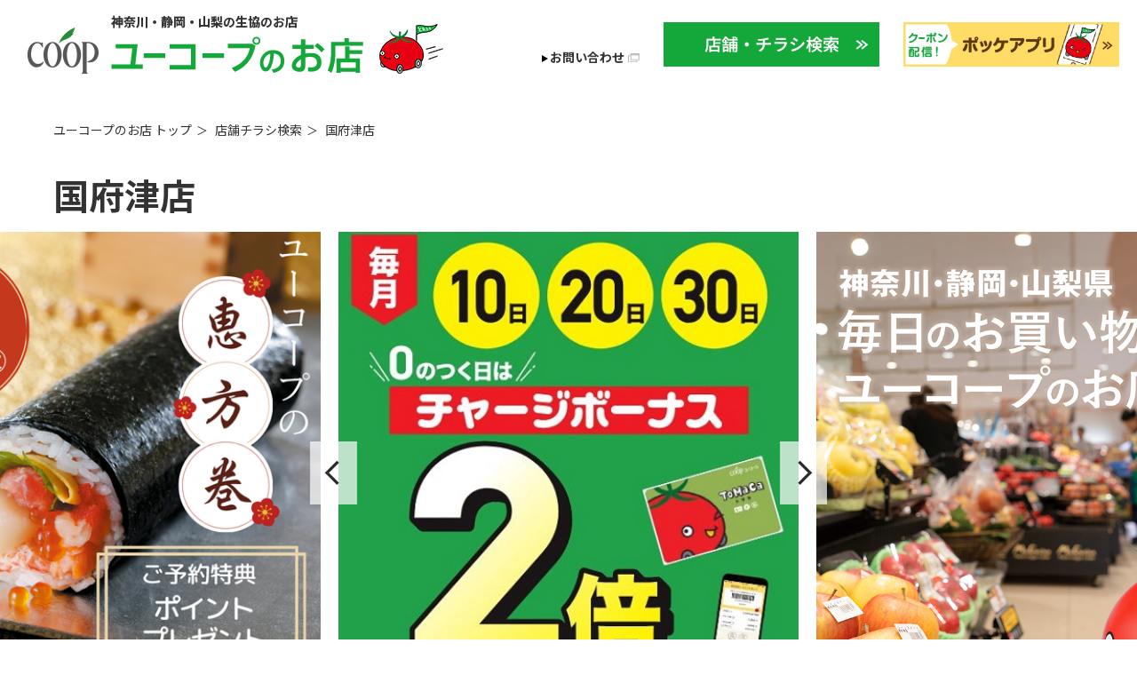

--- FILE ---
content_type: text/html; charset=UTF-8
request_url: https://info.ucoop.coop/store/3395/
body_size: 4638
content:
<!DOCTYPE HTML>
<html lang="ja">
<head>
	
	    
<!-- Google Tag Manager -->
<script>(function(w,d,s,l,i){w[l]=w[l]||[];w[l].push({'gtm.start':
new Date().getTime(),event:'gtm.js'});var f=d.getElementsByTagName(s)[0],
j=d.createElement(s),dl=l!='dataLayer'?'&l='+l:'';j.async=true;j.src=
'https://www.googletagmanager.com/gtm.js?id='+i+dl;f.parentNode.insertBefore(j,f);
})(window,document,'script','dataLayer','GTM-WFSBBLX');</script>
<!-- End Google Tag Manager -->
    <meta charset="utf-8">
    <meta http-equiv="X-UA-Compatible" content="IE=edge">
    <meta name="viewport" content="width=device-width, initial-scale=1">
    <title>国府津店(神奈川県横須賀・湘南・⻄湘)｜ユーコープのお店</title>
    <meta name="description" content="生活協同組合ユーコープの国府津店(神奈川県横須賀・湘南・⻄湘)の営業時間や地図、チラシ情報等を掲載。">
    <meta name="keywords" content="">

    <!-- ogp start -->
    <meta property="og:locale" content="ja_JP">
    <meta property="og:site_name" content="国府津店(神奈川県横須賀・湘南・⻄湘)｜ユーコープのお店">
    <meta property="og:title" content="国府津店(神奈川県横須賀・湘南・⻄湘)｜ユーコープのお店">
    <meta property="og:type" content="website">
    <meta property="og:url" content="https://info.ucoop.coop/store/3395/">
    <meta property="og:image" content="https://info.ucoop.coop/store/wp-content/themes/ucoop-store/common/img/ogp.jpg">
    <meta property="og:description" content="生活協同組合ユーコープの国府津店(神奈川県横須賀・湘南・⻄湘)の営業時間や地図、チラシ情報等を掲載。">
    <!-- /ogp end -->

    <!-- favicon -->
	<!-- favicon -->
<link rel="icon" type="image/vnd.microsoft.icon" href="https://info.ucoop.coop/store/wp-content/themes/ucoop-store/common/img/favicon.ico"/>
<link rel="shortcut icon" href="https://info.ucoop.coop/store/wp-content/themes/ucoop-store/common/img/favicon.ico">
<link rel="apple-touch-icon" href="https://info.ucoop.coop/store/wp-content/themes/ucoop-store/common/img/apple-touch-icon.png">
<link rel="icon" type="image/png" href="https://info.ucoop.coop/store/wp-content/themes/ucoop-store/common/img/android-chrome.png">
<!-- favicon end -->+
    <!-- favicon end -->

	<link rel="stylesheet" href="https://info.ucoop.coop/store/wp-content/themes/ucoop-store/common/css/reset.css">
	<link rel="stylesheet" href="https://info.ucoop.coop/store/wp-content/themes/ucoop-store/common/css/common.css">
	<link rel="stylesheet" href="https://info.ucoop.coop/store/wp-content/themes/ucoop-store/common/css/layout.css">
	<link rel="stylesheet" href="https://info.ucoop.coop/store/wp-content/themes/ucoop-store/shop/css/style.css">
	<link rel="stylesheet" href="https://info.ucoop.coop/store/wp-content/themes/ucoop-store/common/css/slick.css">
	<script src="https://info.ucoop.coop/store/wp-content/themes/ucoop-store/common/js/jquery-1.11.0.min.js"></script>
	<script src="https://info.ucoop.coop/store/wp-content/themes/ucoop-store/common/js/common.js"></script>

    <!-- チラシASP shufoo -->
    <script charset="Shift_JIS" src="https://asp.shufoo.net/t/asp_client/src/js/asp_chirashi_list.js" ></script>

	<script src="https://info.ucoop.coop/store/wp-content/themes/ucoop-store/common/js/slick.js"></script>
	<script>
        // MV ローテーションバナー
        $(function(){

            $('.slide').slick({
                centerMode: true,
                centerPadding: '29%',
                infinite: true,
                autoplay: true,
                autoplaySpeed: 3000,
                speed: 1000,
                arrows: true,
                dots: true,
                pauseOnFocus: false,
                pauseOnHover: false,
                slidesToShow: 1,
                responsive: [
                    {
                        breakpoint: 768,
                        settings: {
                            centerPadding: '5%',
                        }
                    }
                ]
            });

            //チラシ情報
            /*  $('.tirashislide').slick({
				  infinite: true,
				  autoplay: true,
				  autoplaySpeed: 3000,
				  speed: 1000,
				  arrows: true,
				  dots: false,
				  pauseOnFocus: false,
				  pauseOnHover: false,
				  slidesToShow: 2,
				  responsive: [
					{
					  breakpoint: 768,
					  settings: {
						  centerPadding: '5%',
					  }
					}
				  ]
			  });
			*/

        });
	</script>
</head>

<body>
<!-- Google Tag Manager (noscript) -->
<noscript><iframe src="https://www.googletagmanager.com/ns.html?id=GTM-WFSBBLX"
height="0" width="0" style="display:none;visibility:hidden"></iframe></noscript>
<!-- End Google Tag Manager (noscript) -->	<div id="wrapper">
        <!-- IE11の注意喚起 -->
        <div class="headsup">
            <div class="inner">
                <p>Internet Explorer 11 のサポートは終了しています。IE11でアクセスはできますが、動作に支障が生じる可能性があります。</p>
                <p>Internet Explorer の後継ブラウザーである<a href="https://www.microsoft.com/ja-jp/edge" target="_blank">Microsoft Edge</a> か、<a href="https://www.google.com/intl/ja_jp/chrome/" target="_blank">Google Chrome</a> など他社製ブラウザーのご利用をお願いします。</p>
            </div>
            <ul>
                <li>×</li>
            </ul>
        </div>
        <!-- / IE11の注意喚起 end -->
		<!-- #header start -->
		<div id="header">
			<div class="brandLogo">
				<h1><a href="/store/"><img src="https://info.ucoop.coop/store/wp-content/themes/ucoop-store/common/img/logo_ucoop_store.png" alt="神奈川・静岡・山梨の生協のお店 ＣＯ-ＯＰ ユーコープのお店" width="100%"></a></h1>
			</div>
			<div class="otherBtn">
				<ul>
					<li class="info"><a href="https://www.ucoop.or.jp/contact/#service2" target="_blank">お問い合わせ</a></li>
					<li class="search"><a href="/store/search"><img src="https://info.ucoop.coop/store/wp-content/themes/ucoop-store/common/img/btn_search.gif" alt="店舗・チラシ検索" width="100%"></a></li>
					<li class="pocketapp"><a href="https://www.ucoop.or.jp/lp/pokke/" target="_blank"><img src="https://info.ucoop.coop/store/wp-content/themes/ucoop-store/common/img/btn_pocket_app.jpg" alt="クーポン配信！ポッケアプリ" width="100%"></a></li>
				</ul>
			</div>
		</div>
		<!-- /#header end -->


		<!-- .root start -->
		<div class="root">
			<div class="inner">
				<ul>
					<li><a href="/store/">ユーコープのお店 トップ</a></li>
					<li><a href="/store/search">店舗チラシ検索</a></li>
					<li>国府津店</li>
				</ul>
			</div>
		</div>
		<!-- .root end -->


		<!-- .shopName start -->
		<div class="shopName">
			<div class="inner">
				<h2>国府津店</h2>
			</div>
		</div>
		<!-- .shopName end -->

				<!-- #mainview start -->
		<div class="mainview">
			<ul class="slider slide">
				<li><a href="https://www.ucoop.or.jp/info/2025/info_33992.html" target="_blank"><img src="https://info.ucoop.coop/store/wp-content/uploads/2025/01/2026ehomaki.png" alt="節分の恵方巻 1月25日（日）までご予約承り中！"></a></li><li><a href="https://www.ucoop.or.jp/info/2024/info_32943.html" target="_blank"><img src="https://info.ucoop.coop/store/wp-content/uploads/2024/10/241020_charge_b.jpg" alt=""></a></li><li><a href=""><img src="https://info.ucoop.coop/store/wp-content/uploads/2021/03/210210_topimage.jpeg" alt="神奈川・静岡・山梨　毎日のお買い物はユーコープのお店で！"></a></li>			</ul>
		</div>
		<!-- /#mainview end -->

		<!-- .bnrBlock start -->
		<div class="bnrBlock">
			<div class="inner">
				<ul>
					<li><a href="https://www.ucoop.or.jp/service/welcome/#welcome_join" target="_blank"><img src="https://info.ucoop.coop/store/wp-content/themes/ucoop-store/img/bnr_member.gif" alt="200円で1ポイントたまる！ 組合員になるには" width="100%"></a></li>
				</ul>
			</div>
		</div>
		<!-- /.bnrBlock end -->


		<!-- .tirashiBlock start -->
		<div class="tirashiBlock" id="flyer">
			<div class="inner">

				<div class="tirashiFig">
					<h3>チラシ情報</h3>
					<div id="slide" class="tirashislide">
						<div class="is-pc">
                            <iframe id="chirashiru_leaflet_iframe" src="https://chirashi.kurashiru.com/widgets/ea8bcfab-f7e1-406b-b89a-9efc4973144a/leaflets" referrerpolicy="origin" style="min-height:400px;width:100%;" scrolling="no" frameborder="0"></iframe><script>window.addEventListener("message", function(e) { var iframe = document.getElementById("chirashiru_leaflet_iframe"); var iframeUrl = new URL(iframe.src); if (e.origin === iframeUrl.origin) { iframe.height = e.data.height;} }, false);</script>						</div>
						<div class="is-sp">
                            <iframe id="chirashiru_leaflet_iframe" src="https://chirashi.kurashiru.com/widgets/ea8bcfab-f7e1-406b-b89a-9efc4973144a/leaflets" referrerpolicy="origin" style="min-height:400px;width:100%;" scrolling="no" frameborder="0"></iframe><script>window.addEventListener("message", function(e) { var iframe = document.getElementById("chirashiru_leaflet_iframe"); var iframeUrl = new URL(iframe.src); if (e.origin === iframeUrl.origin) { iframe.height = e.data.height;} }, false);</script>						</div>
					</div>
					<!-- /.tirashislide end -->
				</div>
				<!-- /.tirashiFig end -->

				<div class="shopFig is-pc">
					<img src="https://info.ucoop.coop/store/wp-content/uploads/2021/03/3395.jpg" alt="国府津店" width="100%">
				</div>

			</div>
		</div>
		<!-- /.tirashiBlock end -->

		<!-- .informationBlock start -->
        <div class="informationBlock">
            <div class="inner">
				            </div>
        </div>

		<!-- .newsBlock start -->
        <div class="newsBlock">
            <div class="inner">
                <h2 class="ttl01">NEWS&amp;TOPICS</h2>
				                    <dl>
                        <dt>2024.08.21</dt>
                        <dd>
																				<p class="item">
														<a href="https://www.ucoop.or.jp/info/2024/info_32674.html" target="_blank" >
														お店で使えるキャッシュレス決済が増えました！							</a>							</p>
												</dd>
                    </dl>
				                <div class="moreBtn">
                    <p><a href="/store/info">もっと見る</a></p>
                </div>
            </div>
        </div>
		<!-- /.newsBlock end -->


		<!-- .serviceArea start -->
		<div class="serviceArea">
			<div class="inner">
				<h3 class="ttl01_sp">店舗情報</h3>

				<div class="shopFig is-sp">
					<img src="https://info.ucoop.coop/store/wp-content/uploads/2021/03/3395.jpg" alt="国府津店" width="100%">
				</div>

				<dl>
					<dt>営業時間</dt>
					<dd>10:00～19:30</dd>
				</dl>

				<dl>
					<dt>住所</dt>
					<dd><span class="address">小田原市国府津1884-3</span><span class="icnmap"><a href="https://www.google.com/maps/search/?api=1&query=ユーコープ国府津店" target="_blank"><img src="https://info.ucoop.coop/store/wp-content/themes/ucoop-store/shop/img/icn_map.gif" width="100%" alt="MAP"></a></span></dd>
				</dl>

				<dl>
					<dt>電話</dt>
					<dd>0465-48-8237</dd>
				</dl>

				<dl>
					<dt>アクセス</dt>
					<dd>JR東海道本線　国府津駅　徒歩15分</dd>
				</dl>

				<dl>
					<dt>駐車場</dt>
					<dd>13台</dd>
				</dl>

				<dl>
					<dt>売り場面積</dt>
					<dd>50坪 / 小型店</dd>
				</dl>

				<dl>
					<dt>支払いとポイント</dt>
					<dd><a class="paypointlink" href="https://info.ucoop.coop/store/paypoint/">こちらから</a></dd>
				</dl>

				<dl class="flexNone serviceBlock">
					<dt>サービス・施設情報</dt>
					<dd>
						<ul>

							<li><span class="fig"><img src="https://info.ucoop.coop/store/wp-content/themes/ucoop-store/shop/img/icn_02.png" alt="" width="100%"></span><span class="txt">酒</span></li><li><a class="opacity" href="https://www.ucoop.or.jp/info/2021/info_29219.html" target="_blank"><span class="fig"><img src="https://info.ucoop.coop/store/wp-content/themes/ucoop-store/shop/img/icn_05.png" alt="" width="100%"></span><span class="txt">お届け<br class="is-sp">サービス</span></a></li><li><a class="opacity" href="https://www.ucoop.or.jp/sustainable/recycle/recycle_tenpo.html" target="_blank"><span class="fig"><img src="https://info.ucoop.coop/store/wp-content/themes/ucoop-store/shop/img/icn_09.png" alt="" width="100%"></span><span class="txt">リサイクル<br class="is-sp">BOX</span></a></li>						</ul>
					</dd>
				</dl>

                
								<dl class="flexNone">
					<dt>その他</dt>
					<dd>災害時帰宅支援ステーション</dd>
				</dl>
				
			</div>
		</div>
		<!-- /.serviceArea end -->


		<!-- .productBlock start -->
		<div class="productBlock">
			<div class="inner">
				<h2 class="ttl01">PICK UP CONTENTS</h2>
				<div class="Box">

					<div class="btn">
						<a href="/store/#campaign">
							<figure><img src="https://info.ucoop.coop/store/wp-content/themes/ucoop-store/shop/img/img_pickup01.jpg" alt="" width="100%"></figure>
							<p>お得な<br>キャンペーン</p>
						</a>
					</div>
					<div class="btn">
						<a href="https://www.ucoop.or.jp/hiroba/eventcalendar/" target="_blank">
							<figure><img src="https://info.ucoop.coop/store/wp-content/themes/ucoop-store/shop/img/img_pickup02.jpg" alt="" width="100%"></figure>
							<p><span class="item">イベント<br>カレンダー</span></p>
						</a>
					</div>
					<div class="btn">
						<a href="https://www.ucoop.or.jp/sustainable/social/fooddrivebank/index.html" target="_blank">
							<figure><img src="https://info.ucoop.coop/store/wp-content/themes/ucoop-store/shop/img/img_pickup03.jpg" alt="" width="100%"></figure>
							<p><span class="item">フードドライブ</span></p>
						</a>
					</div>
					<div class="btn">
						<a href="https://www.ucoop.or.jp/shouhin/ucoopselection/" target="_blank">
							<figure><img src="https://info.ucoop.coop/store/wp-content/themes/ucoop-store/shop/img/img_pickup04.jpg" alt="" width="100%"></figure>
							<p><span class="item">ユーコープ<br>セレクション</span></p>
						</a>
					</div>

				</div>
				<!-- /.Box end -->
			</div>
		</div>
		<!-- /.productBlock end -->


		<!-- .secondNav start -->
		<div class="secondNav">
			<div class="inner">
				<ul>
					<li><a href="http://coopkyosai.coop/" target="_blank"><span class="item">CO・OP共済</span></a></li>
					<li><a href="https://www.coop-lifeservice.co.jp/" target="_blank"><span class="item">くらしまるごとサービス</span></a></li>
					<li><a href="https://www.ucoop.or.jp/fukushi/" target="_blank"><span class="item">福祉サービス</span></a></li>
					<li><a href="https://www.ouchi.coop/" target="_blank"><span class="item">おうちCO-OP</span></a></li>
					<li><a href="https://www.maici.coop/" target="_blank" ><span class="item">夕食宅配</span></a></li>
					<li><a href="https://www.ucoop.or.jp/service/#service_others" target="_blank"><span class="item">他にもいろいろ</span></a></li>
				</ul>
			</div>
		</div>
		<!-- /.secondNav end -->


		<!-- .recruitBtn start -->
		<div class="recruitBtn">
			<p><a href="https://www.ucoop.or.jp/saiyou/" target="_blank">ユーコープの<span>採用情報</span></a></p>
		</div>
		<!-- /.recruitBtn end -->


	</div>

<!-- #footer start -->
<div id="footer">

    <div class="footNav">
        <ul>
            <li class="item"><a href="https://www.ucoop.or.jp/profile/" target="_blank">ユーコープについて</a></li>
            <li class="item"><a href="https://www.ucoop.or.jp/privacy.html" target="_blank">個人情報保護方針</a></li>
            <li class="item"><a href="https://www.ucoop.or.jp/about.html" target="_blank">サイトについて</a></li>
            <li class=""><a href="/store/sitemap/">サイトマップ</a></li>
        </ul>
    </div>

    <div class="sns">
        <ul>
            <li><a href="https://www.facebook.com/ucoop.ouchicoop/" target="_blank"><img src="https://info.ucoop.coop/store/wp-content/themes/ucoop-store/common/img/icn_sns_facebook.png" alt="facebook" width="100%"></a></li>
            <li><a href="https://www.instagram.com/ucoop.ouchicoop/" target="_blank"><img src="https://info.ucoop.coop/store/wp-content/themes/ucoop-store/common/img/icn_sns_instagram.png" alt="instagram" width="100%"></a></li>
            <li><a href="https://www.youtube.com/user/ucoopkouhou" target="_blank"><img src="https://info.ucoop.coop/store/wp-content/themes/ucoop-store/common/img/icn_sns_youtube.png" alt="YouTube" width="100%"></a></li>
            <li><a href="https://www.ucoop.or.jp/lp/pokke/" target="_blank"><img src="https://info.ucoop.coop/store/wp-content/themes/ucoop-store/common/img/icn_sns_app.png" alt="APP" width="100%"></a></li>
        </ul>
    </div>

    <p class="logo"><a href="https://www.ucoop.or.jp/" target="_blank"><img src="https://info.ucoop.coop/store/wp-content/themes/ucoop-store/common/img/logo_ucoop.png" alt="ＣＯ-ＯＰ 生活協同組合 ユーコープ" width="100%"></a></p>
    <p class="txt">ユーコープのお店は生活協同組合ユーコープが運営しています。</p>
    <p class="copyright">Copyright &copy; U CO-OP. All rights reserved.</p>

</div>
<!-- /#footer end -->

</div>
</body>
</html>
<!--
Performance optimized by W3 Total Cache. Learn more: https://www.boldgrid.com/w3-total-cache/


Served from: info.ucoop.coop @ 2026-01-23 18:48:17 by W3 Total Cache
-->

--- FILE ---
content_type: text/css
request_url: https://info.ucoop.coop/store/wp-content/themes/ucoop-store/common/css/reset.css
body_size: 821
content:
@charset "utf-8";

/* html5 reset 
--------------------------------------------------------------- */
html, body, div, span, object, iframe,
h1, h2, h3, h4, h5, h6, p, blockquote, pre,
abbr, address, cite, code,
del, dfn, em, img, ins, kbd, q, samp,
small, strong, sub, sup, var,
b, i,
dl, dt, dd, ol, ul, li,
fieldset, form, label, legend,
table, caption, tbody, tfoot, thead, tr, th, td,
article, aside, canvas, details, figcaption, figure,
footer, header, hgroup, menu, nav, section, summary,
time, mark, audio, video {
	margin:0;
	padding:0;
	border:0;
	outline:0;
	font-size:100%;
	vertical-align:baseline;
	background:transparent;
}

body {
	line-height:1;
	-webkit-text-size-adjust: none; /* フォントサイズ自動調整 */
}

article,aside,details,figcaption,figure,
footer,header,hgroup,menu,nav,section {
	display:block;
}

nav ul {
	list-style:none;
}

blockquote, q {
	quotes:none;
}

blockquote:before, blockquote:after,
q:before, q:after {
	content:'';
	content:none;
}

a {
	margin:0;
	padding:0;
	font-size:100%;
	vertical-align:baseline;
	background:transparent;
}
/* change colours to suit your needs */

ins {
	background-color:#ff9;
	color:#000;
	text-decoration:none;
}
/* change colours to suit your needs */

mark {
	background-color:#ff9;
	color:#000;
	font-style:italic;
	font-weight:bold;
}

del {
	text-decoration: line-through;
}

abbr[title], dfn[title] {
	border-bottom:1px dotted;
	cursor:help;
}

table {
	border-collapse:collapse;
	border-spacing:0;
}

/* change border colour to suit your needs */
hr {
	display:block;
	height:1px;
	border:0;
	border-top:1px solid #cccccc;
	margin:1em 0;
	padding:0;
}

input, select {
	vertical-align:middle;
}


/* reset 
--------------------------------------------------------------- */
html, body, div, span, h1, h2, h3, h4, h5, h6, p, a, hr,
pre, xmp, img, table, tr, th, td, ul, ol, li, dl, dt, dd, form, label {
	margin: 0;
	padding: 0;
}

html {
	overflow: scroll;
}

h1, h2, h3, h4, h5, h6 {
	font-size: 100%;
	font-weight: normal;
}

ul, ol, li {
	list-style: none;
}

img {
	font-size: 0;
	border: 0;
	vertical-align: top;
}

a {
	outline: none;
	-webkit-touch-callout:none;
	-webkit-tap-highlight-color:rgba(0,0,0,0);
}

--- FILE ---
content_type: text/css
request_url: https://info.ucoop.coop/store/wp-content/themes/ucoop-store/common/css/common.css
body_size: 1791
content:
@charset "utf-8";



/* font関連 
--------------------------------------------------------------- */
.txt08,.txt08b{font-size:8px !important;}
.txt09,.txt09b{font-size:9px !important;}
.txt10,.txt10b{font-size:10px !important;}
.txt11,.txt11b{font-size:11px !important;}
.txt12,.txt12b{font-size:12px !important;}
.txt13,.txt13b{font-size:13px !important;}
.txt14,.txt14b{font-size:14px !important;}
.txt15,.txt15b{font-size:15px !important;}
.txt16,.txt16b{font-size:16px !important;}
.txt17,.txt17b{font-size:17px !important;}
.txt18,.txt18b{font-size:18px !important;}
.txt19,.txt19b{font-size:19px !important;}
.txt20,.txt20b{font-size:20px !important;}
.txt21,.txt21b{font-size:21px !important;}
.txt22,.txt22b{font-size:22px !important;}
.txt10b,.txt11b,.txt12b,.txt13b,.txt14b,.txt15b,.txt16b,.txt17b,.txt18b,.txt19b,.txt20b,.txt21b,.txt22b{font-weight:bold !important;}
.txtB { font-weight: bold !important;}
.txtN { font-weight: normal !important;}


/* レイアウト関連 
--------------------------------------------------------------- */
.textLeft { text-align:left; }
.textCenter {text-align:center; }
.textRight { text-align:right; }

.floatL { float:left !important; }
.floatR { float:right !important; }

.clearfix:after {
	content:" ";
	display:block;
	clear:both;
}

.innerBox { padding:0 10px; }

.overflowH { overflow:hidden; }
.displayB { display:block; }

.super { vertical-align:super; }


/* インデント 
--------------------------------------------------------------- */
.indent1em{
	padding:0 0 0 1em;
	text-indent:-1em;
}
.indent3em{
	padding:0 0 0 3em;
	text-indent:-3em;
}


/* margin
--------------------------------------------------------------- */
/*--- margin top ---*/
.mt00 { margin-top:0px !important; }
.mt03 { margin-top:3px !important; }
.mt05 { margin-top:5px !important; }
.mt08 { margin-top:8px !important; }
.mt10 { margin-top:10px !important; }
.mt12 { margin-top:12px !important; }
.mt15 { margin-top:15px !important; }
.mt17 { margin-top:17px !important; }
.mt20 { margin-top:20px !important; }
.mt25 { margin-top:25px !important; }
.mt30 { margin-top:30px !important; }
.mt35 { margin-top:35px !important; }
.mt40 { margin-top:40px !important; }
.mt45 { margin-top:45px !important; }
.mt50 { margin-top:50px !important; }

/*--- margin right ---*/
.mr00 { margin-right:0px !important; }
.mr03 { margin-right:3px !important; }
.mr05 { margin-right:5px !important; }
.mr08 { margin-right:8px !important; }
.mr10 { margin-right:10px !important; }
.mr12 { margin-right:12px !important; }
.mr15 { margin-right:15px !important; }
.mr17 { margin-right:17px !important; }
.mr20 { margin-right:20px !important; }
.mr25 { margin-right:25px !important; }
.mr30 { margin-right:30px !important; }
.mr35 { margin-right:35px !important; }
.mr40 { margin-right:40px !important; }
.mr45 { margin-right:45px !important; }
.mr50 { margin-right:50px !important; }

/*--- margin bottom ---*/
.mb00 { margin-bottom:0px !important; }
.mb03 { margin-bottom:3px !important; }
.mb05 { margin-bottom:5px !important; }
.mb08 { margin-bottom:8px !important; }
.mb10 { margin-bottom:10px !important; }
.mb12 { margin-bottom:12px !important; }
.mb15 { margin-bottom:15px !important; }
.mb17 { margin-bottom:17px !important; }
.mb20 { margin-bottom:20px !important; }
.mb25 { margin-bottom:25px !important; }
.mb30 { margin-bottom:30px !important; }
.mb35 { margin-bottom:35px !important; }
.mb40 { margin-bottom:40px !important; }
.mb45 { margin-bottom:45px !important; }
.mb50 { margin-bottom:50px !important; }

/*--- margin left ---*/
.ml00 { margin-left:0px !important; }
.ml03 { margin-left:3px !important; }
.ml05 { margin-left:5px !important; }
.ml08 { margin-left:8px !important; }
.ml10 { margin-left:10px !important; }
.ml12 { margin-left:12px !important; }
.ml15 { margin-left:15px !important; }
.ml17 { margin-left:17px !important; }
.ml20 { margin-left:20px !important; }
.ml25 { margin-left:25px !important; }
.ml30 { margin-left:30px !important; }
.ml35 { margin-left:35px !important; }
.ml40 { margin-left:40px !important; }
.ml45 { margin-left:45px !important; }
.ml50 { margin-left:50px !important; }


/* padding
----------------------------------------------------*/
/*--- padding top ---*/
.pt00 { padding-top:0px !important; }
.pt03 { padding-top:3px !important; }
.pt05 { padding-top:5px !important; }
.pt08 { padding-top:8px !important; }
.pt10 { padding-top:10px !important; }
.pt12 { padding-top:12px !important; }
.pt15 { padding-top:15px !important; }
.pt17 { padding-top:17px !important; }
.pt20 { padding-top:20px !important; }
.pt25 { padding-top:25px !important; }
.pt30 { padding-top:30px !important; }
.pt35 { padding-top:35px !important; }
.pt40 { padding-top:40px !important; }
.pt45 { padding-top:45px !important; }
.pt50 { padding-top:50px !important; }

/*--- padding right ---*/
.pr00 { padding-right:0px !important; }
.pr03 { padding-right:3px !important; }
.pr05 { padding-right:5px !important; }
.pr08 { padding-right:8px !important; }
.pr10 { padding-right:10px !important; }
.pr12 { padding-right:12px !important; }
.pr15 { padding-right:15px !important; }
.pr17 { padding-right:17px !important; }
.pr20 { padding-right:20px !important; }
.pr25 { padding-right:25px !important; }
.pr30 { padding-right:30px !important; }
.pr35 { padding-right:35px !important; }
.pr40 { padding-right:40px !important; }
.pr45 { padding-right:45px !important; }
.pr50 { padding-right:50px !important; }

/*--- padding bottom ---*/
.pb00 { padding-bottom:0px !important; }
.pb03 { padding-bottom:3px !important; }
.pb05 { padding-bottom:5px !important; }
.pb08 { padding-bottom:8px !important; }
.pb10 { padding-bottom:10px !important; }
.pb12 { padding-bottom:12px !important; }
.pb15 { padding-bottom:15px !important; }
.pb17 { padding-bottom:17px !important; }
.pb20 { padding-bottom:20px !important; }
.pb25 { padding-bottom:25px !important; }
.pb30 { padding-bottom:30px !important; }
.pb35 { padding-bottom:35px !important; }
.pb40 { padding-bottom:40px !important; }
.pb45 { padding-bottom:45px !important; }
.pb50 { padding-bottom:50px !important; }

/*--- padding left ---*/
.pl00 { padding-left:0px !important; }
.pl03 { padding-left:3px !important; }
.pl05 { padding-left:5px !important; }
.pl08 { padding-left:8px !important; }
.pl10 { padding-left:10px !important; }
.pl12 { padding-left:12px !important; }
.pl15 { padding-left:15px !important; }
.pl17 { padding-left:17px !important; }
.pl20 { padding-left:20px !important; }
.pl25 { padding-left:25px !important; }
.pl30 { padding-left:30px !important; }
.pl35 { padding-left:35px !important; }
.pl40 { padding-left:40px !important; }
.pl45 { padding-left:45px !important; }
.pl50 { padding-left:50px !important; }


/*--- margin top ---*/
.mt00 { margin-top:0px !important; }
.mt03 { margin-top:3px !important; }
.mt05 { margin-top:5px !important; }
.mt08 { margin-top:8px !important; }
.mt10 { margin-top:10px !important; }
.mt12 { margin-top:12px !important; }
.mt15 { margin-top:15px !important; }
.mt17 { margin-top:17px !important; }
.mt20 { margin-top:20px !important; }
.mt25 { margin-top:25px !important; }
.mt30 { margin-top:30px !important; }
.mt35 { margin-top:35px !important; }
.mt40 { margin-top:40px !important; }
.mt45 { margin-top:45px !important; }
.mt50 { margin-top:50px !important; }

/*--- margin right ---*/
.mr00 { margin-right:0px !important; }
.mr03 { margin-right:3px !important; }
.mr05 { margin-right:5px !important; }
.mr08 { margin-right:8px !important; }
.mr10 { margin-right:10px !important; }
.mr12 { margin-right:12px !important; }
.mr15 { margin-right:15px !important; }
.mr17 { margin-right:17px !important; }
.mr20 { margin-right:20px !important; }
.mr25 { margin-right:25px !important; }
.mr30 { margin-right:30px !important; }
.mr35 { margin-right:35px !important; }
.mr40 { margin-right:40px !important; }
.mr45 { margin-right:45px !important; }
.mr50 { margin-right:50px !important; }

/*--- margin bottom ---*/
.mb00 { margin-bottom:0px !important; }
.mb03 { margin-bottom:3px !important; }
.mb05 { margin-bottom:5px !important; }
.mb08 { margin-bottom:8px !important; }
.mb10 { margin-bottom:10px !important; }
.mb12 { margin-bottom:12px !important; }
.mb15 { margin-bottom:15px !important; }
.mb17 { margin-bottom:17px !important; }
.mb20 { margin-bottom:20px !important; }
.mb25 { margin-bottom:25px !important; }
.mb30 { margin-bottom:30px !important; }
.mb35 { margin-bottom:35px !important; }
.mb40 { margin-bottom:40px !important; }
.mb45 { margin-bottom:45px !important; }
.mb50 { margin-bottom:50px !important; }

/*--- margin left ---*/
.ml00 { margin-left:0px !important; }
.ml03 { margin-left:3px !important; }
.ml05 { margin-left:5px !important; }
.ml08 { margin-left:8px !important; }
.ml10 { margin-left:10px !important; }
.ml12 { margin-left:12px !important; }
.ml15 { margin-left:15px !important; }
.ml17 { margin-left:17px !important; }
.ml20 { margin-left:20px !important; }
.ml25 { margin-left:25px !important; }
.ml30 { margin-left:30px !important; }
.ml35 { margin-left:35px !important; }
.ml40 { margin-left:40px !important; }
.ml45 { margin-left:45px !important; }
.ml50 { margin-left:50px !important; }


@media screen and (max-width: 768px){
  /*--- padding top ---*/
  .sp_pt00 { padding-top:0px !important; }
  .sp_pt03 { padding-top:3px !important; }
  .sp_pt05 { padding-top:5px !important; }
  .sp_pt08 { padding-top:8px !important; }
  .sp_pt10 { padding-top:10px !important; }
  .sp_pt12 { padding-top:12px !important; }
  .sp_pt15 { padding-top:15px !important; }
  .sp_pt17 { padding-top:17px !important; }
  .sp_pt20 { padding-top:20px !important; }
  .sp_pt25 { padding-top:25px !important; }
  .sp_pt30 { padding-top:30px !important; }
  .sp_pt35 { padding-top:35px !important; }
  .sp_pt40 { padding-top:40px !important; }
  .sp_pt45 { padding-top:45px !important; }
  .sp_pt50 { padding-top:50px !important; }
  
  /*--- padding right ---*/
  .sp_pr00 { padding-right:0px !important; }
  .sp_pr03 { padding-right:3px !important; }
  .sp_pr05 { padding-right:5px !important; }
  .sp_pr08 { padding-right:8px !important; }
  .sp_pr10 { padding-right:10px !important; }
  .sp_pr12 { padding-right:12px !important; }
  .sp_pr15 { padding-right:15px !important; }
  .sp_pr17 { padding-right:17px !important; }
  .sp_pr20 { padding-right:20px !important; }
  .sp_pr25 { padding-right:25px !important; }
  .sp_pr30 { padding-right:30px !important; }
  .sp_pr35 { padding-right:35px !important; }
  .sp_pr40 { padding-right:40px !important; }
  .sp_pr45 { padding-right:45px !important; }
  .sp_pr50 { padding-right:50px !important; }
  
  /*--- padding bottom ---*/
  .sp_pb00 { padding-bottom:0px !important; }
  .sp_pb03 { padding-bottom:3px !important; }
  .sp_pb05 { padding-bottom:5px !important; }
  .sp_pb08 { padding-bottom:8px !important; }
  .sp_pb10 { padding-bottom:10px !important; }
  .sp_pb12 { padding-bottom:12px !important; }
  .sp_pb15 { padding-bottom:15px !important; }
  .sp_pb17 { padding-bottom:17px !important; }
  .sp_pb20 { padding-bottom:20px !important; }
  .sp_pb25 { padding-bottom:25px !important; }
  .sp_pb30 { padding-bottom:30px !important; }
  .sp_pb35 { padding-bottom:35px !important; }
  .sp_pb40 { padding-bottom:40px !important; }
  .sp_pb45 { padding-bottom:45px !important; }
  .sp_pb50 { padding-bottom:50px !important; }
  
  /*--- padding left ---*/
  .sp_pl00 { padding-left:0px !important; }
  .sp_pl03 { padding-left:3px !important; }
  .sp_pl05 { padding-left:5px !important; }
  .sp_pl08 { padding-left:8px !important; }
  .sp_pl10 { padding-left:10px !important; }
  .sp_pl12 { padding-left:12px !important; }
  .sp_pl15 { padding-left:15px !important; }
  .sp_pl17 { padding-left:17px !important; }
  .sp_pl20 { padding-left:20px !important; }
  .sp_pl25 { padding-left:25px !important; }
  .sp_pl30 { padding-left:30px !important; }
  .sp_pl35 { padding-left:35px !important; }
  .sp_pl40 { padding-left:40px !important; }
  .sp_pl45 { padding-left:45px !important; }
  .sp_pl50 { padding-left:50px !important; }

  /*--- margin top ---*/
  .sp_mt00 { margin-top:0px !important; }
  .sp_mt03 { margin-top:3px !important; }
  .sp_mt05 { margin-top:5px !important; }
  .sp_mt08 { margin-top:8px !important; }
  .sp_mt10 { margin-top:10px !important; }
  .sp_mt12 { margin-top:12px !important; }
  .sp_mt15 { margin-top:15px !important; }
  .sp_mt17 { margin-top:17px !important; }
  .sp_mt20 { margin-top:20px !important; }
  .sp_mt25 { margin-top:25px !important; }
  .sp_mt30 { margin-top:30px !important; }
  .sp_mt35 { margin-top:35px !important; }
  .sp_mt40 { margin-top:40px !important; }
  .sp_mt45 { margin-top:45px !important; }
  .sp_mt50 { margin-top:50px !important; }
  
  /*--- margin right ---*/
  .sp_mr00 { margin-right:0px !important; }
  .sp_mr03 { margin-right:3px !important; }
  .sp_mr05 { margin-right:5px !important; }
  .sp_mr08 { margin-right:8px !important; }
  .sp_mr10 { margin-right:10px !important; }
  .sp_mr12 { margin-right:12px !important; }
  .sp_mr15 { margin-right:15px !important; }
  .sp_mr17 { margin-right:17px !important; }
  .sp_mr20 { margin-right:20px !important; }
  .sp_mr25 { margin-right:25px !important; }
  .sp_mr30 { margin-right:30px !important; }
  .sp_mr35 { margin-right:35px !important; }
  .sp_mr40 { margin-right:40px !important; }
  .sp_mr45 { margin-right:45px !important; }
  .sp_mr50 { margin-right:50px !important; }
  
  /*--- margin bottom ---*/
  .sp_mb00 { margin-bottom:0px !important; }
  .sp_mb03 { margin-bottom:3px !important; }
  .sp_mb05 { margin-bottom:5px !important; }
  .sp_mb08 { margin-bottom:8px !important; }
  .sp_mb10 { margin-bottom:10px !important; }
  .sp_mb12 { margin-bottom:12px !important; }
  .sp_mb15 { margin-bottom:15px !important; }
  .sp_mb17 { margin-bottom:17px !important; }
  .sp_mb20 { margin-bottom:20px !important; }
  .sp_mb25 { margin-bottom:25px !important; }
  .sp_mb30 { margin-bottom:30px !important; }
  .sp_mb35 { margin-bottom:35px !important; }
  .sp_mb40 { margin-bottom:40px !important; }
  .sp_mb45 { margin-bottom:45px !important; }
  .sp_mb50 { margin-bottom:50px !important; }
  
  /*--- margin left ---*/
  .sp_ml00 { margin-left:0px !important; }
  .sp_ml03 { margin-left:3px !important; }
  .sp_ml05 { margin-left:5px !important; }
  .sp_ml08 { margin-left:8px !important; }
  .sp_ml10 { margin-left:10px !important; }
  .sp_ml12 { margin-left:12px !important; }
  .sp_ml15 { margin-left:15px !important; }
  .sp_ml17 { margin-left:17px !important; }
  .sp_ml20 { margin-left:20px !important; }
  .sp_ml25 { margin-left:25px !important; }
  .sp_ml30 { margin-left:30px !important; }
  .sp_ml35 { margin-left:35px !important; }
  .sp_ml40 { margin-left:40px !important; }
  .sp_ml45 { margin-left:45px !important; }
  .sp_ml50 { margin-left:50px !important; }
}

--- FILE ---
content_type: text/css
request_url: https://info.ucoop.coop/store/wp-content/themes/ucoop-store/common/css/layout.css
body_size: 2818
content:
@charset "utf-8";

/* webfont */
@import url("https://fonts.googleapis.com/css?family=Noto+Sans+JP:400,700,900&display=swap&subset=japanese");
@font-face {
  src: local("Yu Gothic Medium");
  font-family: "YuGothic M";
}

body {
	width: 100%;
	margin: 0;
	padding: 0;
	font-size: 16px;
	color: #333333;
	line-height: 1.6;
	text-align: center;
	letter-spacing: 0;
	font-family: 'Noto Sans JP', "ヒラギノ角ゴ ProN W3","Hiragino Kaku Gothic ProN","Yu Gothic Medium", "游ゴシック Medium", YuGothic, "游ゴシック体", "YuGothic M", "メイリオ",Meiryo,Arial,sans-serif;
	font-weight: 400;
	background: #ffffff;
}

a {
	color: #333333;
	text-decoration: none;
}
a:hover {
	color: #14a83b;
}
@media screen and (max-width: 768px){
  a:hover {
	  color: #333333;
  }
}

#wrapper {
	width: 100%;
	margin: 0 auto;
	padding: 0;
	text-align: left;
	background: #ffffff;
}




/* 共通パーツ */
.inner {
	max-width: 1160px;
	width: 98%;
	margin: 0 auto;
}
.is-pc {
	display: block;
}
.is-sp {
	display: none;
}

.ttl01 {
	position: relative;
	margin-bottom: 40px;
	padding-bottom: 15px;
	font-size: 40px;
	font-weight: 700;
	text-align: center;
}

.ttl01:after {
	position: absolute;
	content: "";
	bottom: 0;
	left: 0;
	right: 0;
	margin: 0 auto;
	width: 120px;
	height: 1px;
	border-bottom: 1px solid #14a83b;
}
.opacity {
	-webkit-transition: opacity 0.2s ease-in-out;
	-o-transition: opacity 0.2s ease-in-out;
	 transition: opacity 0.2s ease-in-out;
}
.opacity:hover {
	opacity: 0.6;
}
@media screen and (max-width: 768px){
  .inner {
	  max-width: inherit;
	  width: 100%;
	  margin: 0 auto;
  }
  .is-pc {
	  display: none;
  }
  .is-sp {
	  display: block;
  }
  .ttl01 {
	  margin-bottom: 30px;
	  padding-bottom: 15px;
	  font-size: 30px;
  }
  .ttl01:after {
	  max-width: 200px;
	  width: 26.0416666667%;
  }
  .ttl01_sp {
	  position: relative;
	  margin-bottom: 30px;
	  padding-bottom: 15px;
	  font-size: 30px;
	  font-weight: 700;
	  text-align: center;
  }
  .ttl01_sp:after {
	  position: absolute;
	  content: "";
	  bottom: 0;
	  left: 0;
	  right: 0;
	  margin: 0 auto;
	  max-width: 200px;
	  width: 26.0416666667%;
	  height: 1px;
	  border-bottom: 1px solid #14a83b;
  }
  .opacity {
	  -webkit-transition: none;
	  -o-transition: none;
	   transition: none;
  }
  .opacity:hover {
	  opacity: 1.0;
  }
}
@media screen and (max-width: 375px){
  .ttl01 {
	  font-size: 28px;
  }
}
@media screen and (max-width: 320px){
  .ttl01 {
	  font-size: 25px;
  }
}


/* 共通レイアウト */

/* header 
---------------------------------------------------------------------- */
#header {
	width: 100%;
	height: 100px;
	margin: 0;
	padding: 0;
	background: #ffffff;
	display: -webkit-flex;
	display: -ms-flex;
	display: flex;
	-webkit-justify-content: space-between;
	-ms-justify-content: space-between;
	justify-content: space-between;
	-webkit-align-items: center;
	-ms-align-items: center;
	align-items: center;
	
	position: fixed;
	top: 0;
	z-index: 99999;
}
#header .brandLogo {
	max-width: 469px;
	width: 38%;
	margin-left: 2.5625%;
}
#header .brandLogo h1 {
	position:relative;
}
#header .otherBtn {
	position: absolute;
	right: 0;
	max-width: 650px;
	width: 55%;
	margin-right: 1.5625%;
}
#header .otherBtn ul {
	display: -webkit-flex;
	display: flex;
	-webkit-align-items: flex-end;
	-ms-align-items: flex-end;
	align-items: flex-end;
	-webkit-justify-content: space-between;
	-ms-justify-content: space-between;
	justify-content: space-between;
}
#header .otherBtn ul li.info {
	min-width: 110px;
	width: 110px;
	margin-right: 10px;
	position: relative;
	font-size: 14px;
	font-weight: 700;
}
#header .otherBtn ul li.info:before {
	position: relative;
	content: "";
	display: inline-block;
	margin-right: 2px;
	width: 0;
	height: 0;
	border-left: 7px solid black;
	border-top: 4px solid transparent;
	border-bottom: 4px solid transparent;	
}
#header .otherBtn ul li.info a:after {
	content: "";
	display: inline-block;
	width: 13px;
	height: 10px;
	margin-left: 4px;
	background:url(/store/wp-content/themes/ucoop-store/common/img/icn_window.png) no-repeat center right;
	background-size: 100% auto;
}
#header .otherBtn ul li.search {
	max-width: 243px;
	width: 39%;
	margin-right: 10px;
}
#header .otherBtn ul li.pocketapp {
	max-width: 243px;
	width: 39%;
}

@media screen and (min-width: 1160px){
  #header .brandLogo {
	  width: 469px;
	  margin-left: 30px;
  }
}
@media screen and (max-width: 768px){
  #header {
	  display: block;
	  width: 100%;
	  height: 120px;
	  margin: 0;
	  padding: 0;
	  background: #ffffff;
  }
  #header .brandLogo {
	  width: 100%;
	  max-height: 60px;
	  height: 60px;
	  margin-left: 1.5625%;
	  padding: 0px 0 0px;
  }
  #header .brandLogo h1 {
	  position:relative;
	  max-width: 469px;
	  width: 61%;
	  padding: 14px 0 0;
	  z-index: 99;
  }
  #header .brandLogo h1 a {
	  display: block;
	  width: 100%;
	  height:100%;
  }
  #header .otherBtn {
	  position: relative;
	  right: 0;
	  max-width: inherit;
	  width: 100%;
	  margin-right: 0;
	  height: 60px;
  }
  #header .otherBtn ul {
	  position: relative;
	  display: -webkit-flex;
	  display: flex;
	  -webkit-align-items: flex-end;
	  -ms-align-items: flex-end;
	  align-items: flex-end;
	  -webkit-justify-content: space-between;
	  -ms-justify-content: space-between;
	  justify-content: space-between;
  }
  #header .otherBtn ul li.info {
	  position: absolute;
	  top: 0;
	  right: 0;
	  display: block;
	  min-width: inherit;
	  width: 100%;
	  margin: -2.3em 10px 0 0;
	  font-size: 13px;
	  font-weight: 700;
	  text-align: right;
  }
  #header .otherBtn ul li.info:before {
	  position: relative;
	  content: "";
	  display: inline-block;
	  margin-right: 2px;
	  width: 0;
	  height: 0;
	  border-left: 7px solid black;
	  border-top: 4px solid transparent;
	  border-bottom: 4px solid transparent;	
  }
  #header .otherBtn ul li.search {
	  max-width: inherit;
	  width: 50%;
	  margin-right: 0px;
  }
  #header .otherBtn ul li.search img {
	  height: 100%;
	  min-height: 50px;
  }
  #header .otherBtn ul li.pocketapp {
	  max-width: inherit;
	  width: 50%;
  }
  #header .otherBtn ul li.search img,
  #header .otherBtn ul li.pocketapp img {
	  height: 100%;
	  max-height: 60px;
	  min-height: 60px;
  }
}
@media screen and (max-width: 578px){
  #header {
	  height: 115px;
  }
  #header .otherBtn {
	  height: 55px;
  }
  #header .otherBtn ul li.search img,
  #header .otherBtn ul li.pocketapp img {
	  min-height: 55px;
	  max-height: 55px;
	  height: 55px;
  }
}
@media screen and (max-width: 414px){
  #header {
	  height: 103px;
  }
  #header .otherBtn {
	  height: 43px;
  }
  #header .otherBtn ul li.search img,
  #header .otherBtn ul li.pocketapp img {
	  min-height: 43px;
	  max-height: 43px;
	  height: 43px;
  }
}
@media screen and (max-width: 375px){
  #header {
	  height: 99px;
  }
  #header .otherBtn {
	  height: 39px;
  }
  #header .otherBtn ul li.search img,
  #header .otherBtn ul li.pocketapp img {
	  min-height: 39px;
	  max-height: 39px;
	  height: 396px;
  }
}

/* footer 
---------------------------------------------------------------------- */
#footer {
	width: 100%;
	padding: 35px 0;
	background: #f2f2f2;
}
#footer .footNav {
	margin-bottom: 30px;
}
#footer .footNav ul {
	display: flex;
	display: -webkit-flex;
	display: -ms-flex;
	-webkit-justify-content: center;
	-ms-justify-content: center;
	justify-content: center;
}
#footer .footNav ul li {
	position: relative;
	padding-right: 25px;
	padding-left: 25px;
}
#footer .footNav ul li:after {
	position: absolute;
	top: 0;
	bottom: 0;
	right: 0;
	margin: auto 0;
	content: "";
	height: 65%;
	border-right: 1px solid #333333;
	box-sizing: border-box; 
}
#footer .footNav ul li:last-child:after {
	display: none;
}
#footer .footNav ul li a {
	position: relative;
	padding-bottom: 3px;
	font-size: 16px;
}
#footer .footNav ul li a:before {
	position: absolute;
	content: "";
	left: 0;
	bottom: 0;
	height: 1px;
	width: 100%;
	border-bottom: 1px solid #333333;
}
#footer .footNav ul li a:hover:before {
	border-bottom: 1px solid #14a83b;
}

#footer .footNav ul li.item a {
	position: relative;
}
#footer .footNav ul li.item a:after {
	content: "";
	display: inline-block;
	width: 15px;
	height: 12px;
	margin-left: 5px;
	background:url(/store/wp-content/themes/ucoop-store/common/img/icn_window.png) no-repeat center right;
	background-size: 100% auto;
	text-decoration: none;
}
#footer .footNav ul li.item a:hover:after {
	border-bottom: none;
}
#footer .sns {
	margin-bottom: 20px;
}
#footer .sns ul {
	display: flex;
	display: -webkit-flex;
	display: -ms-flex;
	-webkit-justify-content: center;
	-ms-justify-content: center;
	justify-content: center;
}
#footer .sns ul li {
	width: 70px;
	margin: 0 8px;
	border-radius: 35px;
	overflow: hidden;
}

#footer .sns ul li a {
	display: block;
}

#footer .logo {
	width: 189px;
	margin: 0 auto 30px;
	text-align: center;
}

#footer .txt {
	margin-bottom: 5px;
	font-size: 14px;
	text-align: center;
}

#footer .copyright {
	font-size: 12px;
	text-align: center;
}
@media screen and (max-width: 768px){
  #footer {
	  padding: 25px 0;
  }
  #footer .footNav {
	  margin-bottom: 35px;
  }
  #footer .footNav ul {
	  display: block;
  }
  #footer .footNav ul li {
	  margin: 0 0 20px;
	  padding 0;
	  text-align: center;
  }
  #footer .footNav ul li:after {
	  display: none;
  }
  #footer .footNav ul li:last-child:after {
	  display: none;
  }
  #footer .footNav ul li a {
	  padding-bottom: 3px;
	  font-size: 16px;
  }
  #footer .footNav ul li a:hover:after {
	  border-bottom: 1px solid #333333;
  }
  #footer .sns {
	  margin-bottom: 25px;
  }
  #footer .sns ul {
	  display: flex;
	  display: -webkit-flex;
	  display: -ms-flex;
	  -webkit-justify-content: center;
	  -ms-justify-content: center;
	  justify-content: center;
  }
  #footer .sns ul li {
	  width: 70px;
	  margin: 0 8px;
	  border-radius: 35px;
	  overflow: hidden;
  }
  #footer .sns ul li a {
	  display: block;
  }
  #footer .logo {
	  width: 189px;
	  margin: 0 auto 20px;
	  text-align: center;
  }
  #footer .txt {
	  margin-bottom: 5px;
	  font-size: 12px;
  }
  #footer .copyright {
	  font-size: 10px;
  }
}



/* footer 
---------------------------------------------------------------------- */
.root {
	width: 100%;
	margin-top: 110px;
	margin-bottom: 30px;
}
.root ul {
	width: 100%;
	margin: 0 auto;
	display: flex;
	display: -webkit-flex;
	display: -ms-flex;
	-webkit-flex-wrap: wrap;
	-ms-flex-wrap: wrap;
	flex-wrap: wrap;
}
.root ul li {
	margin-right: 8px;
	font-size: 14px;
	color: #333333;
}
.root ul li a {
	position: relative;
	color: #333333;
}
.root ul li a:hover {
	color: #14a83b;
}
.root ul li a:after {
	position: relative;
	content: "＞";
	display: inline-block;
	margin-left: 5px;
	font-size: 13px;
	color: #333333;
}
@media screen and (max-width: 768px){
  .root {
	  margin-top: 130px;
	  margin-bottom: 15px;
  }
  .root ul {
	  width: 90%;
  }
  .root ul li {
	  margin-right: 6px;
	  font-size: 13px;
  }
  .root ul li a:after {
	  margin-left: 3px;
	  font-size: 12px;
  }
}
@media screen and (max-width: 578px){
 .root {
	margin-top: 125px;
 }
}
@media screen and (max-width: 414px){
 .root {
	margin-top: 113px;
 }
}
@media screen and (max-width: 375px){
 .root {
	margin-top: 109px;
 }
}

/* IE11 注意喚起
--------------------------------------------------------------------------- */
.headsup {
	display: none;
	position: fixed;
	width: 97%;
	top: 15px;
	left: 0;
	right: 0;
	margin: 0 auto;
	padding: 15px 0px 15px;
	z-index: 999999;
	background: #fff7f7;
	border: 1px solid #fe0000;
	border-radius: 15px;
}
.headsup .inner {
	position: relative;
	max-width: 1100px;
	width: 90%;
	padding-left: 70px;
}
.headsup .inner:before {
	position: absolute;
	content: "";
	top: 0;
	bottom: 0;
	left: 5px;
	margin: auto 0;
	width: 50px;
	height: 46px;
	background:url(/store/wp-content/themes/ucoop-store/common/img/icn_note.png) no-repeat left center;
	background-size: 100% auto;
}
.headsup p {
	margin: 0 auto;
	padding: 0 40px 10px 0;
	color: #fe0000;
	font-size: 15px;
	line-height: 1.6;
	text-align: left;
}
.headsup p:last-child {
	padding-bottom: 0;
}
.headsup p a {
	color: #fe0000;
	text-decoration: underline;
}
.headsup ul {
	width: 100%;
	position: absolute;
	top: 10px;
	right: 10px;
	width: 25px;
	height: 25px;
}
.headsup ul li {
	font-size: 18px;
	line-height: 25px;
	color: #fe0000;
	text-align: center;
	cursor: pointer;
}
@media screen and (max-width: 768px){
	.headsup {
		padding: 20px 0px !important;
	}
	.headsup .inner {
		padding-left: 60px;
	}
	.headsup .inner:before {
		left: 5px;
		width: 40px;
		height: 37px;
	}
	.headsup p {
		font-size: 14px;
		padding: 0 60px 10px 0;
	}
}

/* IE10以下 非表示 */
.headsup {
	display: none\9 !important;
}
/* Chrome 非表示 */
_:lang(x)::-internal-media-controls-overlay-cast-button, .headsup {
	display: none !important;
}
/* Firefox 非表示 */
_:lang(x)::-moz-placeholder, .headsup {
	display: none !important;
}
/* Safari 非表示 */
_:lang(x)+_:-webkit-full-screen-document, .headsup {
	display: none !important;
}
/* Edgeのみ（EdgeHTML） 非表示 */
_:-ms-lang(x)::backdrop, .headsup {
	display: none !important;
}
/* Edgeのみ（Chromium） 非表示 */
_:lang(x)::-ms-, .headsup {
	display: none !important;
}

/* IE11のみ表示 */
*::-ms-backdrop, .headsup {
	display: block;
}

--- FILE ---
content_type: text/css
request_url: https://info.ucoop.coop/store/wp-content/themes/ucoop-store/shop/css/style.css
body_size: 4197
content:
@charset "utf-8";

@media screen and (max-width: 768px){
  #wrapper {
	  overflow: hidden;
  }
}


/* shopName[店舗名] 
-------------------------------------------------------------- */
.shopName {
	width: 100%;
	margin: 0 0 10px;
}

.shopName h2 {
	font-size: 40px;
	font-weight: 700;
	text-align: left;
}
@media screen and (max-width: 768px){
  .shopName {
	  width: 100%;
	  margin: 0 0 10px;
  }
  .shopName .inner {
	  width: 98%;
  }
  .shopName h2 {
	  font-size: 38px;
	  font-weight: 700;
	  text-align: left;
  }
}


/* mainview 
-------------------------------------------------------------- */
.mainview {
	margin-bottom: 60px;
}
.mainview ul {
	width: 100%;
}
.mainview ul li {
	width:800px;
	width: 100%;
}
.mainview ul li img {
	width: 100%;
	height: auto;
}
@media screen and (max-width: 768px){
  .mainview {
	  margin: 10px 0 40px; 
  }
}


/* bnrBlock */
.bnrBlock {
	width: 100%;
	margin-bottom: 30px;
	background: #ffffff;
}
.bnrBlock ul {
	max-width: 980px;
	width: 100%;
	margin: 0 auto;
	display: flex;
	display: -webkit-flex;
	display: -ms-flex;
	-webkit-justify-content: center;
	-ms-justify-content: center;
	justify-content: center;
}
.bnrBlock ul li {
	max-width: 480px;
	width: 48.979591837%;
}
@media screen and (max-width: 768px){
  .bnrBlock {
	  margin-bottom: 30px;
  }
  .bnrBlock ul {
	  max-width: inherit;
	  width: 90%;
	  margin: 0 auto;
	  display: block;
  }
  .bnrBlock ul li {
	  max-width: inherit;
	  width: 100%;
	  margin-bottom: 10px;
  }
  .bnrBlock ul li:last-child {
	  margin-bottom: 0;
  }
}


/* チラシ情報 
--------------------------------------------------------------- */ 
.tirashiBlock {
	width: 100%;
	margin-bottom: 55px;
}
.tirashiBlock .inner {
	display: flex;
	display: -webkit-flex;
	display: -ms-flex;
	-webkit-justify-content: space-between;
	-ms-justify-content: space-between;
	justify-content: space-between;
	-webkit-align-items: center;
	-ms-align-items: center;
	align-items: center;
}
.tirashiBlock .tirashiFig {
	padding: 0 0 20px;
	max-width: 600px;
	width: 100%;
	background: #e8f7ec;
}
.tirashiBlock .tirashiFig h3 {
	position: relative;
	font-size: 32px;
	font-weight: 700;
	text-align: center;
	margin-bottom: 15px;
	letter-spacing: 0.05em;
	z-index: 10;
}
.tirashiBlock .tirashiFig .tirashislide {
  margin: auto;
	padding: 10px;
	width: 90%;
	height: 400px;
  background-color: #fff;
}
.tirashiBlock .tirashiFig .tirashislide .is-pc,
.tirashiBlock .tirashiFig .tirashislide .is-sp {
	height: 100%;
}
.tirashiBlock .tirashiFig .tirashislide #chirashiru_leaflet_iframe {
	height: 100%;
}
.tirashiBlock .shopFig {
	max-width: 500px;
	width: 50%;
	margin-left: 6.0%;
}
@media screen and (max-width: 1100px){
  .tirashiBlock .inner {
	display: block;
  }
  .tirashiBlock .tirashiFig {
	margin: 0 auto 30px;
  }
  .tirashiBlock .shopFig {
	display: block;
	max-width: inherit;
	width: 500px;
	margin: 0 auto;
  }
}
@media screen and (max-width: 768px){
  .tirashiBlock {
	  width: 100%;
	  margin-bottom: 30px;
  }
  .tirashiBlock .inner {
	  display: block;
	  width: 100%;
  }
  .tirashiBlock .tirashiFig {
	  padding: 10px 0 20px;
	  max-width: inherit;
	  width: 100%;
	  background: #e8f7ec;
	  text-align: center;
  }
  .tirashiBlock .tirashiFig h3 {
	  font-size: 20px;
	  font-weight: 700;
	  text-align: center;
	  z-index: 50;
	  background: #E8F7EC;
  }
  .tirashiBlock .shopFig {
	  display: none;
  }
}



/* informationBlock */
.informationBlock {
	width: 100%;
	padding: 0 0 30px;
	background: #ffffff;
}
.informationBlock dl {
	width: 870px;
	margin: 0 auto 10px;
	display: flex;
	display: -webkit-flex;
	display: -ms-flex;
	-webkit-align-items: flex-start;
	-ms-align-items: flex-start;
	align-items: flex-start;
}
.informationBlock dl:last-child {
	margin-bottom: 0px;
}
.informationBlock dl dt {
	display: flex;
	display: -webkit-flex;
	display: -ms-flex;
	-webkit-align-items: center;
	-ms-align-items: center;
	align-items: center;
}
.informationBlock dl dt .tag {
	display: block;
	width: 155px;
	margin-right: 20px;
	padding: 2px 0;
	color: #fe0000;
	text-align: center;
	font-size: 18px;
	font-weight: 700;
	border: 1px solid #fe0000;
	box-sizing: border-box;
	
}
.informationBlock dl dt .day {
	margin-right: 20px;
	font-size: 18px;
	font-weight: 700;
}
.informationBlock dl dd p {
	position: relative;
	font-size: 18px;
}
.informationBlock dl dd p.item a:after {
    content: "";
    display: inline-block;
    width: 15px;
    height: 12px;
    margin-left: 5px;
    background: url(../../common/img/icn_window.png) no-repeat center right;
    background-size: 100% auto;
	text-decoration: none;
}
.informationBlock dl dd p.file a:after {
	content: "";
	display: inline-block;
	width:13px;
	height: 17px;
	margin-left: 6px;
	background: url(../../common/img/icn_file.png) no-repeat center right;
	background-size: 100% auto;
}
@media screen and (max-width: 768px){
  .informationBlock {
	  width: 94%;
	  margin: 0 auto;
	  padding: 0 0 35px;
  }
  .informationBlock dl {
	  margin-bottom: 20px;
	  display: block;
  }
  .informationBlock dl dt {
	  margin-bottom: 5px;
	  display: flex;
	  display: -webkit-flex;
	  display: -ms-flex;
	  -webkit-align-items: center;
	  -ms-align-items: center;
	  align-items: center;
  }
  .informationBlock dl dt .tag {
	  display: block;
	  width: 155px;
	  margin-right: 20px;
	  padding: 2px 0;
	  color: #fe0000;
	  text-align: center;
	  font-size: 16px;
	  font-weight: 700;
	  border: 1px solid #fe0000;
	  box-sizing: border-box;
	  
  }
  .informationBlock dl dt .day {
	  margin-right: 20px;
	  font-size: 16px;
  }
  .informationBlock dl dd p {
	  font-size: 16px;
  }
}



/* NEWS&TOPICS */
.newsBlock {
	width: 100%;
	padding: 45px 0;
	background: #f2f2f2;
}
.newsBlock .ttl01 {
	letter-spacing: 5px;
}
.newsBlock .ttl01:after {
	width: 870px;
	border-bottom: 1px solid #bababa;
}
.newsBlock dl {
	max-width: 850px;
	width: 100%;
	margin:0 auto 10px;
	display: flex;
	display: -webkit-flex;
	display: -ms-flex;
}
.newsBlock dl dt {
	margin-right: 20px;
	font-size: 18px;
	font-weight:700;
}
.newsBlock dl dd p {
	font-size: 18px;
}
.newsBlock dl dd p.item a:after {
    content: "";
    display: inline-block;
    width: 15px;
    height: 12px;
    margin-left: 5px;
    background: url(../../common/img/icn_window.png) no-repeat center right;
    background-size: 100% auto;
	text-decoration: none;
}
.newsBlock dl dd p.file a:after {
	content: "";
	display: inline-block;
	width:13px;
	height: 17px;
	margin-left: 6px;
	background: url(../../common/img/icn_file.png) no-repeat center right;
	background-size: 100% auto;
}
.newsBlock .moreBtn {
	width: 340px;
	height: 50px;
	margin: 40px auto 0;
	border: 2px solid #333333;
	box-sizing: border-box;
}
.newsBlock .moreBtn:hover {
	border: 2px solid #14a83b;
}
.newsBlock .moreBtn p {
	font-size: 22px;
	line-height: 45px;
	text-align: center;
}
.newsBlock .moreBtn p a {
	display: block;
}
@media screen and (max-width: 768px){
  .newsBlock {
	  padding: 20px 0 25px;
  }
  .newsBlock .ttl01 {
	  letter-spacing: 3px;
	  margin-bottom: 20px;
	  padding-bottom: 15px;
  }
  .newsBlock .ttl01:after {
	  max-width: inherit;
	  width: 94%;
  }
  .newsBlock dl {
	  width: 94%;
	  margin:0 auto 10px;
	  display: block;
  }
  .newsBlock dl dt {
	  margin-right: 0;
	  font-size: 16px;
  }
  .newsBlock dl dd p {
	  font-size: 16px;
  }
  .newsBlock .moreBtn {
	  width: 94%;
	  height: 40px;
	  margin: 30px auto 0;
  }
  .newsBlock .moreBtn:hover {
	  border: 2px solid #333333;
  }
  .newsBlock .moreBtn p {
	  font-size: 18px;
	  line-height: 35px;
  }
}



/* サービス・施設情報 */
.serviceArea {
	width: 100%;
	padding: 45px 0 70px;
	background: #ffffff;
}
.serviceArea .inner {
	max-width: 800px;
	width:98%;
}
.serviceArea h3 {
	font-size: 32px;
	font-weight: 700;
}
.serviceArea dl {
	width: 100%;
	margin: 0 auto;
	display: flex;
	display: -webkit-flex;
	display: -ms-flex;
	padding: 20px 0;
	border-bottom: 2px solid #dcdcdc;
}
.serviceArea dl dt {
	font-size: 18px;
	font-weight: 700;
	min-width: 150px;
}
.serviceArea dl dd {
	font-size: 18px;
	font-weight: 400;
}
.serviceArea dl dd .address {
	display: inline-block;
	margin-right: 20px;
}
.serviceArea dl dd .icnmap {
	display: inline-block;
	width: 80px;
	height: 30px;
}
.serviceArea dl.flexNone {
	display: block;
}
.serviceArea dl.flexNone dt {
	width: 100%;
	font-size: 32px;
	font-weight: 700;
	margin-bottom: 10px;
}
.serviceArea dl.serviceBlock ul {
	width: 100%;
	margin: 20px auto 0;
	display: flex;
	display: -webkit-flex;
	display: -ms-flex;
	-webkit-flex-wrap: wrap;
	-ms-flex-wrap: wrap;
	flex-wrap: wrap;
}
.serviceArea dl.serviceBlock ul li {
	text-align: center;
	width: 16.666666667%;
	margin-bottom: 35px;
}
.serviceArea dl.serviceBlock ul li a {
	display: block;
}
.serviceArea dl.serviceBlock ul li .fig {
	display:inline-block;
	margin-bottom: 10px;
	width: 85%;
}
.serviceArea dl.serviceBlock ul li .txt {
	display: block;
	font-size: 16px;
	font-weight: 700;
	line-height: 1.2;
}
.serviceArea dl.serviceBlock ul li a .txt {
	position: relative;
}
.serviceArea dl.serviceBlock ul li a .txt:after {
	content: "";
	display: inline-block;
	vertical-align: bottom;
	width: 12px;
	height: 9px;
	margin-left: 3px;
	background:url(../../common/img/icn_window.png) no-repeat bottom right;
	background-size: 100% auto;
}
.serviceArea dl p a {
	position: relative;
    display: block;
    font-size: 19px;
    color: #14a83b;
    font-weight: bold;
}
.serviceArea dl p a:after {
	display: inline-block;
    content: ">";
	font-family: 19px;
    font-weight: 700;
	margin-left: 1em;
}


.serviceArea .shopFig {
	display: none;
}
@media screen and (max-width: 800px){
  .serviceArea dl.serviceBlock ul li .txt {
	  font-size: 15px;
  }
}
@media screen and (max-width: 768px){
  .serviceArea {
	  padding: 45px 0 0;
	  width: 100%;
	  background: #ffffff;
  }
  .serviceArea .inner {
	  width:  100%;
  }
  .serviceArea .shopFig {
	  display: block;
	  width: 100%;
  }
  .serviceArea dl {
	  width: 90%;
	  margin: 0 auto;
	  display: block;
  }
  .serviceArea dl dt {
	  font-size: 26px;
	  font-weight: 700;
	  width: 100%;
  }
  .serviceArea dl dd {
	  font-size: 16px;
	  font-weight: 400;
  }
  .serviceArea dl dd .address {
	  display: inline-block;
	  margin-right: 20px;
  }
  .serviceArea dl dd .icnmap {
	  padding-top: 5px;
  }
  .serviceArea dl.flexNone dt {
	  font-size: 26px;
  }
  .serviceArea dl.serviceBlock ul {
	  width: 100%;
	  display: flex;
	  display: -webkit-flex;
	  display: -ms-flex;
	  -webkit-flex-wrap: wrap;
	  -ms-flex-wrap: wrap;
	  flex-wrap: wrap;
  }
  .serviceArea dl.serviceBlock ul li {
	  text-align: center;
	  width: 25%;
	  margin-bottom: 35px;
  }
  .serviceArea dl.serviceBlock ul li .fig {
	  display:inline-block;
	  margin-bottom: 10px;
  }
  .serviceArea dl.serviceBlock ul li .txt {
	  display: block;
	  font-size: 14px;
	  font-weight: 700;
	  line-height: 1.2;
  }
  .serviceArea dl p a {
	  font-size: 18px;
  }
  .serviceArea dl p a:after {
	  font-family: 18px;
  }
}


/* PICK UP CONTENTS */
.productBlock {
	padding: 70px 0 80px;    
}
.productBlock .Box {
	max-width: 1152px;
	width: 100%;
	margin: 0 auto;
	display: flex;
	display: -webkit-flex;
	display: -ms-flex;
}
.productBlock .Box .btn {
	position: relative;
	overflow: hidden;
	width: 384px;
}
.productBlock .Box .btn a {
	position: relative;
	width: 100%;
	display: block;
	color: #ffffff;
}
.productBlock .Box .btn p {
	position: absolute;
	top: 0;
	bottom: 0;
	left: 0;
	right: 0;
	margin: auto;
	font-size: 28px;
	font-weight: 400;
	line-height: 1.4;
	display: -webkit-flex;
	display: -ms-flex;
	display: flex;
	-webkit-align-items: center;
	-ms-align-items: center;
	align-items: center;
	-webkit-justify-content: center;
	-ms-justify-content: center;
	justify-content: center;
	text-align: center;
}
.productBlock .Box .btn p .item:after  {
	content: "";
	display: inline-block;
	vertical-align: bottom;
	width: 15px;
	height: 12px;
	margin-left: 5px;
	background:url(../../common/img/icn_window.png) no-repeat bottom right;
	background-size: 100% auto;
}
.productBlock .Box .btn a img {
	width: 100%;
	height: auto;
    -moz-transition: -moz-transform 0.5s linear;
    -webkit-transition: -webkit-transform 0.5s linear;
    -o-transition: -o-transform 0.5s linear;
    -ms-transition: -ms-transform 0.5s linear;
    transition: transform 0.5s linear;
	opacity: 1.0;
	filter: alpha(opacity=100);
	-ms-filter: "alpha(opacity=100)";
	-khtml-opacity: 1.0;
	-moz-opacity: 1.0;
}
.productBlock .Box .btn a:hover img {
    -webkit-transform: scale(1.035);
    -moz-transform: scale(1.035);
    -o-transform: scale(1.035);
    -ms-transform: scale(1.035);
    transform: scale(1.035);
	opacity: 0.9;
	filter: alpha(opacity=90);
	-ms-filter: "alpha(opacity=90)";
	-khtml-opacity: 0.9;
	-moz-opacity: 0.9;
}
@media screen and (max-width: 1160px){
  .productBlock .Box .btn p {
	  font-size: 28px;
  }
}
@media screen and (max-width: 900px){
  .productBlock .Box .btn p {
	  font-size: 28px;
  }
}
@media screen and (max-width: 800px){
  .productBlock .Box .btn p {
	  font-size: 28px;
  }
}
@media screen and (max-width: 768px){
  .productBlock {
	padding: 45px 0 45px;    
  }
  .productBlock .Box {
	  max-width: inherit;
	  width: 100%;
	  -webkit-flex-wrap: wrap;
	  -ms-flex-wrap: wrap;
	  flex-wrap: wrap;
  }
  .productBlock .Box .btn {
	  width: 50%;
  }
  .productBlock .Box .btn p {
	  font-size: 20px;
	  font-weight: 700;
	  line-height: 1.4;
  }
  .productBlock .Box .btn p .item:after  {
	  width: 13px;
	  height: 10px;
  }
  .productBlock .Box .btn a img {
	  transition: none;
  }
  .productBlock .Box .btn a:hover img {
	  transform: none;
	  opacity: 1.0;
	  filter: alpha(opacity=100);
	  -ms-filter: "alpha(opacity=100)";
	  -khtml-opacity: 1.0;
	  -moz-opacity: 1.0;
  }
}


/* secondNav */
.secondNav {
	padding: 25px 0;
	border-top:1px solid #f2f2f2;
	border-bottom:1px solid #f2f2f2;
	box-sizing: border-box;
}
.secondNav ul {
	display: flex;
	display: -webkit-flex;
	display: -ms-flex;
	-webkit-justify-content: space-between;
	-ms-justify-content: space-between;
	justify-content: space-between;
}
.secondNav ul li {
	position: relative;
}
.secondNav ul li a {
	position: relative;
	display: block;
	font-size:19px;
	color: #333333;
	font-weight: bold;
	padding-right: 25px;
}
.secondNav ul li a:hover {
	color: #14a83b;
}
.secondNav ul li a:after {
	position: absolute;
	display: block;
	top: 0;
	bottom: 0;
	right: 0;
	margin: auto 0;
	content: ">";
	font-weight: 700;
	color: #14a83b;

}
.secondNav ul li .item:after {
	content: "";
	display: inline-block;
	vertical-align: middle;
	width: 15px;
	height: 12px;
	margin-left: 5px;
	background:url(../../common/img/icn_window.png) no-repeat center right;
	background-size: 100% auto;
}
@media screen and (max-width: 1170px){
  .secondNav ul li a {
	  font-size:17px;
  }
}
@media screen and (max-width: 1040px){
  .secondNav ul {
	  -webkit-flex-wrap: wrap;
	  -ms-flex-wrap: wrap;
	  flex-wrap: wrap;
  }
  .secondNav ul li {
	  width: 33%;
  }
  .secondNav ul li:nth-child(1),
  .secondNav ul li:nth-child(2),
  .secondNav ul li:nth-child(3) {
  	  margin-bottom: 10px;
  }
  .secondNav ul li a {
	  font-size:18px;
  }
  .secondNav ul li a:after {
	  right: 1.5em;
  }
}
@media screen and (max-width: 820px){
  .secondNav ul li a {
	  font-size:17px;
  }
}
@media screen and (max-width: 768px){
  .secondNav {
	  width: 90%;
	  margin: 0 auto;
	  padding: 0 0;
	  border-top: none;
	  border-bottom: none;
  }
  .secondNav ul {
	display: block;
	-webkit-justify-content: space-between;
	-ms-justify-content: space-between;
	justify-content: space-between;
  }
  .secondNav ul li {
	  width: 100%;
	  margin-bottom: 10px;
  }
  .secondNav ul li:last-child {
	  margin-bottom: 0;
  }
  .secondNav ul li a {
	  position: relative;
	  display: block;
	  font-size:19px;
	  padding-right: 20px;
  }
  .secondNav ul li a:hover {
	  color: #333333;
  }
  .secondNav ul li a:after {
	  position: absolute;
	  display: block;
	  top: 0;
	  bottom: 0;
	  right: 0;
	  margin: auto 0;
	  content: ">";
	  font-weight: 700;
  }
}


/* recruitBtn */
.recruitBtn {
	width: 610px;
	margin: 0 auto;
	padding: 60px 0;
}
.recruitBtn p {
	text-align: center;
}
.recruitBtn p a {
	position: relative;
	height: 100px;
	font-size: 20px;
	font-weight: 700;
	display: -webkit-flex;
	display: -ms-flex;
	display: flex;
	-webkit-align-items: center;
	-ms-align-items: center;
	align-items: center;
	-webkit-justify-content: center;
	-ms-justify-content: center;
	justify-content: center;
	border: 4px solid #14a83b;
	border-right: 28px solid #14a83b;
}
.recruitBtn p a:after {
	position: absolute;
	content: "";
	width: 14px;
	height: 21px;
	top:0;
	bottom: 0;
	right: 0;
	margin: auto -20px auto 0;
	background: url(../../common/img/icn_arr03.png) no-repeat right center;
	background-size: 14px 21px;
}
.recruitBtn p a span {
	position: relative;
	margin-left: 10px;
	font-size: 38px;
	font-weight: 700;
}
.recruitBtn p a span:before {
	position: absolute;
	display: block;
	content: "";
	left: 0;
	right: 0;
	bottom: 0;
	width: 80%;
	margin: 0 auto;
	font-weight: normal;
	border-bottom: 1px solid #14a83b;
}
.recruitBtn p a span:after {
	content: "";
	display: inline-block;
	vertical-align:bottom;
	width: 15px;
	height: 12px;
	margin-left: 10px;
	margin-bottom: 10px;
	background:url(../../common/img/icn_window.png) no-repeat bottom right;
	background-size: 100% auto;
}
@media screen and (max-width: 768px){
  .recruitBtn {
	  width: 90%;
	  padding: 30px 0;
  }
  .recruitBtn p a {
	  position: relative;
	  height: 70px;
	  padding: 5px 0 20px 0;
	  font-size: 20px;
	  font-weight: 700;
	  display: -webkit-flex;
	  display: -ms-flex;
	  display: flex;
	  -webkit-align-items: center;
	  -ms-align-items: center;
	  align-items: center;
	  -webkit-justify-content: center;
	  -ms-justify-content: center;
	  justify-content: center;
	  -webkit-flex-wrap: wrap;
	  -ms-flex-wrap: wrap;
	  flex-wrap: wrap;
	  border: 4px solid #14a83b;
	  border-right: 28px solid #14a83b;
  }
  .recruitBtn p a:after {
	  position: absolute;
	  content: "";
	  width: 14px;
	  height: 21px;
	  top:0;
	  bottom: 0;
	  right: 0;
	  margin: auto -20px auto 0;
	  background: url(../../common/img/icn_arr03.png) no-repeat right center;
	  background-size: 14px 21px;
  }
  .recruitBtn p a span {
	  display: block;
	  position: relative;
	  margin-left: 10px;
	  font-size: 38px;
	  font-weight: 700;
	  width: 100%;
	  line-height: 1.0;
  }
  .recruitBtn p a span:before {
	  position: absolute;
	  display: block;
	  content: "";
	  left: 0;
	  right: 0;
	  bottom: -10px;
	  width: 37%;
	  margin: 0 auto;
	  font-weight: normal;
	  border-bottom: 2px solid #14a83b;
  }
  .recruitBtn p a span:after {
	  position: absolute;
	  bottom:0;
	  content: "";
	  width: 15px;
	  height: 12px;
	  margin-left: 10px;
	  margin-bottom: 0px;
	  background:url(../../common/img/icn_window.png) no-repeat bottom right;
	  background-size: 100% auto;
  }
}


/* slick 共通パーツ 
-----------------------------------------------------------------------------  */
.slick-prev:hover,
.slick-prev:focus,
.slick-next:hover,
.slick-next:focus {
    background: transparent none repeat scroll 0 0;
    color: transparent;
    outline: medium none;
}
.slick-prev:hover::before,
.slick-prev:focus::before,
.slick-next:hover::before,
.slick-next:focus::before {
    opacity: 1;
}
.slick-prev.slick-disabled::before,
.slick-next.slick-disabled::before {
    opacity: 0.25;
}

[dir="rtl"] .slick-prev {
    left: auto;
    right: 0px;
}

[dir="rtl"] .slick-next {
    left: 0px;
    right: auto;
}



/* マージン */
.slick-slide {
  margin: 0 10px;
}
@media screen and (max-width: 768px){
  .slick-slide {
	margin: 0 7px;
  }
}

.slick-slide img {
  width: 100%;
  height: auto;
}



/* arrow ボタン 
----------------------------------------------------------------------- */
.mainview .slick-prev,
.mainview .slick-next {
    position: absolute;
    display: block;
    top: 50%;
    margin-top: -23px;
    padding: 0;
	width: 53px;
	height: 71px;
    color: transparent;
    cursor: pointer;
    font-size: 0;
    line-height: 0;
    outline: medium none;
    border: medium none;
    background: transparent none repeat scroll 0 0;
    z-index:9;
}

.mainview .slick-prev::before,
.mainview .slick-next::before {
    font-size: 0px;
    line-height: 1;
    opacity: 1.0;
}

.mainview .slick-prev {
    left: 27.3%;
}

.mainview .slick-prev::before {
    position: relative;
	display: block;
	content: "";
	width: 53px;
	height: 71px;
	background: url(/store/wp-content/themes/ucoop-store/img/btn_arr_prev.png) no-repeat left top;
	background-size: 53px 71px;
	-moz-background-size: 53px 71px;
	-webkit-background-size: 53px 71px;
}

[dir="rtl"] .mainview .slick-prev::before {
    position: relative;
	display: block;
	content: "";
	width: 53px;
	height: 71px;
	background: url(/store/wp-content/themes/ucoop-store/img/btn_arr_prev.png) no-repeat left top;
	background-size: 53px 71px;
	-moz-background-size: 53px 71px;
	-webkit-background-size: 53px 71px;
}

.mainview .slick-next {
    right: 27.3%;
}

.mainview .slick-next::before {
    position: relative;
	display: block;
	content: "";
	width: 53px;
	height: 71px;
	background: url(/store/wp-content/themes/ucoop-store/img/btn_arr_next.png) no-repeat left top;
	background-size: 53px 71px;
	-moz-background-size: 53px 71px;
	-webkit-background-size: 53px 71px;
}

[dir="rtl"] .mainview .slick-next::before {
    position: relative;
	display: block;
	content: "";
	width: 53px;
	height: 71px;
	background: url(/store/wp-content/themes/ucoop-store/img/btn_arr_next.png) no-repeat left top;
	background-size: 53px 71px;
	-moz-background-size: 53px 71px;
	-webkit-background-size: 53px 71px;
}


/* Dots 
---------------------------------------------------------------------------- */
.mainview .slick-slider {
    margin-bottom: 30px;
    margin-bottom: 0px;
}

.mainview .slick-dots {
    position: absolute;
    bottom: -35px;
    display: block;
    width: 100%;
    padding: 0;
    list-style: none;
    text-align: center;
	z-index: 99;
}
.mainview .slick-dots li {
    position: relative;
    display: inline-block;
	width: 32px;
	height: 6px;
    margin: 0 5px;
    padding: 0;
    cursor: pointer;
}
.mainview .slick-dots li button {
    font-size: 0;
    line-height: 0;
    display: block;
	width: 32px;
	height: 6px;
    cursor: pointer;
    color: transparent;
    border: 0;
    outline: none;
	background-color: #bdbdbd;
}
.mainview .slick-dots li button:hover,
.mainview .slick-dots li button:focus {
    outline: none;
	background: #14a83b;
}

.mainview .slick-dots li button:hover:before,
.mainview .slick-dots li button:focus:before {
    opacity: 1;
}

.mainview .slick-dots li button:before {
    position: absolute;
    top: 0;
    left: 0;
	width: 32px;
	height: 6px;
    content: '•';
    text-align: center;
    opacity: 1.0;
    -webkit-font-smoothing: antialiased;
    -moz-osx-font-smoothing: grayscale;
}

.mainview .slick-dots li.slick-active button:before {
    opacity: 1.0;
    color: black;
	background: #14a83b;

}
@media screen and (max-width: 768px){
  .mainview .slick-prev,
  .mainview .slick-next {
	  top: 50%;
	  margin-top: -25px;
	  padding: 0;
	  width: 40px;
	  height: 50px;
  }
  .mainview .slick-prev {
	  left: 0;
  }
  .mainview .slick-prev::before {
	  width: 40px;
	  height: 50px;
	  background: url(/store/wp-content/themes/ucoop-store/img/btn_arr_prev.png) no-repeat left top;
	  background-size: 40px 50px;
	  -moz-background-size: 40px 50px;
	  -webkit-background-size: 40px 50px;
  }
  [dir="rtl"] .mainview .slick-prev::before {
	  width: 40px;
	  height: 50px;
	  background: url(/store/wp-content/themes/ucoop-store/img/btn_arr_prev.png) no-repeat left top;
	  background-size: 40px 50px;
	  -moz-background-size: 40px 50px;
	  -webkit-background-size: 40px 50px;
  }
  .mainview .slick-next {
	  right: 0;
  }
  .mainview .slick-next::before {
	  width: 40px;
	  height: 50px;
	  background: url(/store/wp-content/themes/ucoop-store/img/btn_arr_next.png) no-repeat left top;
	  background-size: 40px 50px;
	  -moz-background-size: 40px 50px;
	  -webkit-background-size: 40px 50px;
  }
  [dir="rtl"] .mainview .slick-next::before {
	  width: 40px;
	  height: 50px;
	  background: url(/store/wp-content/themes/ucoop-store/img/btn_arr_next.png) no-repeat left top;
	  background-size: 40px 50px;
	  -moz-background-size: 40px 50px;
	  -webkit-background-size: 40px 50px;
  }


  /* Dots 
  ---------------------------------------------------------------------------- */
  .mainview .slick-dots {
	  bottom: -22px;
  }
  .mainview .slick-dots li {
	  width: 25px;
	  height: 5px;
	  margin: 0 6px;
  }
  .mainview .slick-dots li button {
	  width: 25px;
	  height: 5px;
	  background-color: #bdbdbd;
  }
  .mainview .slick-dots li button:hover,
  .mainview .slick-dots li button:focus {
	  background: #14a83b;
  }
  .mainview .slick-dots li button:before {
	  width: 25px;
	  height: 5px;
  }
  .mainview .slick-dots li.slick-active button:before {
	  background: #14a83b;
  
  }
}


/* arrow ボタン 
----------------------------------------------------------------------- */
.tirashislide .slick-prev,
.tirashislide .slick-next {
    position: absolute;
    display: block;
    top: 50%;
    margin-top: -23px;
    padding: 0;
	width: 53px;
	height: 71px;
    color: transparent;
    cursor: pointer;
    font-size: 0;
    line-height: 0;
    outline: medium none;
    border: medium none;
    background: transparent none repeat scroll 0 0;
    z-index:9;
}

.tirashislide .slick-prev::before,
.tirashislide .slick-next::before {
    font-size: 0px;
    line-height: 1;
    opacity: 1.0;
}

.tirashislide .slick-prev {
    left: 0;
}

.tirashislide .slick-prev::before {
    position: relative;
	display: block;
	content: "";
	width: 53px;
	height: 71px;
	background: url(/store/wp-content/themes/ucoop-store/img/btn_arr_prev.png) no-repeat left top;
	background-size: 53px 71px;
	-moz-background-size: 53px 71px;
	-webkit-background-size: 53px 71px;
}

[dir="rtl"] .tirashislide .slick-prev::before {
    position: relative;
	display: block;
	content: "";
	width: 53px;
	height: 71px;
	background: url(/store/wp-content/themes/ucoop-store/img/btn_arr_prev.png) no-repeat left top;
	background-size: 53px 71px;
	-moz-background-size: 53px 71px;
	-webkit-background-size: 53px 71px;
}

.tirashislide .slick-next {
    right: 0;
}

.tirashislide .slick-next::before {
    position: relative;
	display: block;
	content: "";
	width: 53px;
	height: 71px;
	background: url(/store/wp-content/themes/ucoop-store/img/btn_arr_next.png) no-repeat left top;
	background-size: 53px 71px;
	-moz-background-size: 53px 71px;
	-webkit-background-size: 53px 71px;
}

[dir="rtl"] .tirashislide .slick-next::before {
    position: relative;
	display: block;
	content: "";
	width: 53px;
	height: 71px;
	background: url(/store/wp-content/themes/ucoop-store/img/btn_arr_next.png) no-repeat left top;
	background-size: 53px 71px;
	-moz-background-size: 53px 71px;
	-webkit-background-size: 53px 71px;
}


@media screen and (max-width: 768px){
  .tirashislide .slick-prev,
  .tirashislide .slick-next {
	  top: 50%;
	  margin-top: -25px;
	  padding: 0;
	  width: 40px;
	  height: 50px;
  }
  .tirashislide .slick-prev {
	  left: 0;
  }
  .tirashislide .slick-prev::before {
	  width: 40px;
	  height: 50px;
	  background: url(/store/wp-content/themes/ucoop-store/img/btn_arr_prev.png) no-repeat left top;
	  background-size: 40px 50px;
	  -moz-background-size: 40px 50px;
	  -webkit-background-size: 40px 50px;
  }
  [dir="rtl"] .tirashislide .slick-prev::before {
	  width: 40px;
	  height: 50px;
	  background: url(/store/wp-content/themes/ucoop-store/img/btn_arr_prev.png) no-repeat left top;
	  background-size: 40px 50px;
	  -moz-background-size: 40px 50px;
	  -webkit-background-size: 40px 50px;
  }
  .tirashislide .slick-next {
	  right: 0;
  }
  .tirashislide .slick-next::before {
	  width: 40px;
	  height: 50px;
	  background: url(/store/wp-content/themes/ucoop-store/img/btn_arr_next.png) no-repeat left top;
	  background-size: 40px 50px;
	  -moz-background-size: 40px 50px;
	  -webkit-background-size: 40px 50px;
  }
  [dir="rtl"] .tirashislide .slick-next::before {
	  width: 40px;
	  height: 50px;
	  background: url(/store/wp-content/themes/ucoop-store/img/btn_arr_next.png) no-repeat left top;
	  background-size: 40px 50px;
	  -moz-background-size: 40px 50px;
	  -webkit-background-size: 40px 50px;
  }
}

.paypointlink {
	position: relative;
    padding-bottom: 3px;
}

.paypointlink::before {
	position: absolute;
	content: "";
	left: 0;
	bottom: 0;
	height: 1px;
	width: 100%;
	border-bottom: 1px solid #333333;
}

.paypointlink:hover::before {
	border-bottom: 1px solid #14a83b;
}

--- FILE ---
content_type: text/plain
request_url: https://www.google-analytics.com/j/collect?v=1&_v=j102&a=535796062&t=pageview&_s=1&dl=https%3A%2F%2Finfo.ucoop.coop%2Fstore%2F3395%2F&ul=en-us%40posix&dt=%E5%9B%BD%E5%BA%9C%E6%B4%A5%E5%BA%97(%E7%A5%9E%E5%A5%88%E5%B7%9D%E7%9C%8C%E6%A8%AA%E9%A0%88%E8%B3%80%E3%83%BB%E6%B9%98%E5%8D%97%E3%83%BB%E2%BB%84%E6%B9%98)%EF%BD%9C%E3%83%A6%E3%83%BC%E3%82%B3%E3%83%BC%E3%83%97%E3%81%AE%E3%81%8A%E5%BA%97&sr=1280x720&vp=1280x720&_u=YEBAAAABAAAAAC~&jid=720751605&gjid=1850352869&cid=1747571980.1769161699&tid=UA-189161352-1&_gid=1497041739.1769161699&_r=1&_slc=1&gtm=45He61m0n81WFSBBLXv839875716za200zd839875716&gcd=13l3l3l3l1l1&dma=0&tag_exp=103116026~103200004~104527906~104528500~104684208~104684211~105391253~115495939~115938466~115938468~116185179~116185180~116682876~117025848~117041588~117042505~117223558&z=689441384
body_size: -451
content:
2,cG-CMV18JH6Y0

--- FILE ---
content_type: application/x-javascript
request_url: https://info.ucoop.coop/store/wp-content/themes/ucoop-store/common/js/common.js
body_size: 457
content:
$(function(){

  //ページ内スムースリンク
/*  $('a[href^=#]').click(function(){
    var adjust = 0;
    var speed = 500;
    var href= $(this).attr("href");
    var target = $(href == "#" || href == "" ? 'html' : href);
    var position = target.offset().top + adjust;
    $('body,html').animate({scrollTop:position}, speed, 'swing');
    return false;
  });
*/

var headerHeight = $('#header').outerHeight();
var urlHash = location.hash;
if(urlHash) {
    $('body,html').stop().scrollTop(0);
    setTimeout(function(){
        var target = $(urlHash);
        var position = target.offset().top - headerHeight -20;
        $('body,html').stop().animate({scrollTop:position}, 500);
    }, 100);
}
$('a[href^="#"]').click(function() {
    var href= $(this).attr("href");
    var target = $(href);
    var position = target.offset().top - headerHeight -20;
    $('body,html').stop().animate({scrollTop:position}, 500);   
});

//IE11の注意喚起
    $(function(){
        const ua = navigator.userAgent;
        if(ua.indexOf('Trident') !== -1) {
            $('.headsup').css('display', 'block');
        }

        if(navigator.userAgent.match(/(iPhone|iPod|Android.*Mobile)/i)){
            $('.headsup').css('display', 'none');
        }

        $('.headsup ul li').click(function(){
            $('.headsup').css('display','none');
        });
    });

});